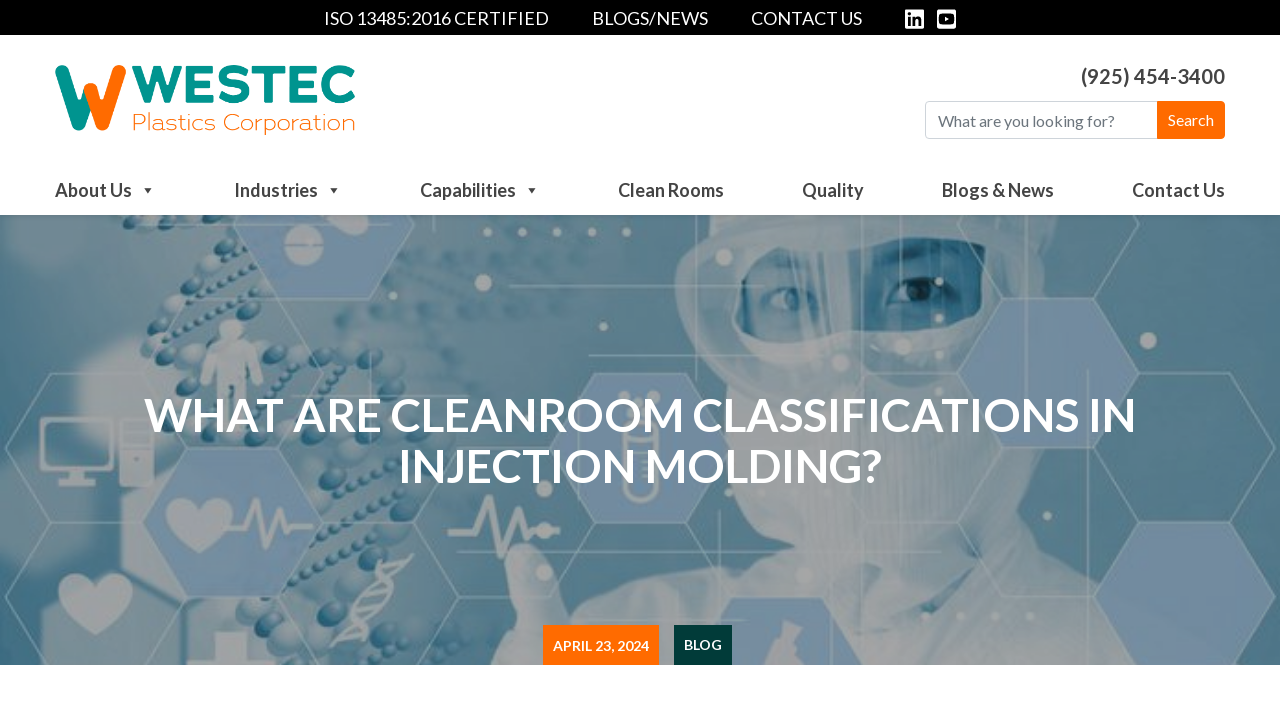

--- FILE ---
content_type: text/html; charset=UTF-8
request_url: https://www.westecplastics.com/blogs-news/what-are-cleanroom-classifications-in-injection-molding/
body_size: 11835
content:
<!DOCTYPE html>
<html lang="en">
<head>
	<meta charset="UTF-8">
	<meta name="viewport" content="width=device-width, initial-scale=1, shrink-to-fit=no">
	<link rel="profile" href="http://gmpg.org/xfn/11">
	
	<link rel="preconnect" href="https://fonts.gstatic.com" crossorigin />	
	<link rel="preload" as="style" href="https://fonts.googleapis.com/css2?family=Lato:ital,wght@0,400;0,700;0,900;1,400;1,700&display=swap" />
	<link rel="stylesheet" href="https://fonts.googleapis.com/css2?family=Lato:ital,wght@0,400;0,700;0,900;1,400;1,700&display=swap" media="print" onload="this.media='all'" />
	
	<!-- old FONTS: https://fonts.googleapis.com/css2?family=Economica:wght@400;700&family=Open+Sans:ital,wght@0,400;0,600;0,700;1,400;1,600;1,700&display=swap -->
	
	
	
	
	<meta name='robots' content='index, follow, max-image-preview:large, max-snippet:-1, max-video-preview:-1' />

	<!-- This site is optimized with the Yoast SEO plugin v23.2 - https://yoast.com/wordpress/plugins/seo/ -->
	<title>What Are Cleanroom Classifications in Injection Molding? - Westec Plastics | Premier Medical Injection Molding and Custom Plastic Manufacturers in California</title>
	<meta name="description" content="What are the cleanroom classifications in injection molding? Learn more from the experts at Westec and find out which is right for your application." />
	<link rel="canonical" href="https://www.westecplastics.com/blogs-news/what-are-cleanroom-classifications-in-injection-molding/" />
	<meta property="og:locale" content="en_US" />
	<meta property="og:type" content="article" />
	<meta property="og:title" content="What Are Cleanroom Classifications in Injection Molding? - Westec Plastics | Premier Medical Injection Molding and Custom Plastic Manufacturers in California" />
	<meta property="og:description" content="What are the cleanroom classifications in injection molding? Learn more from the experts at Westec and find out which is right for your application." />
	<meta property="og:url" content="https://www.westecplastics.com/blogs-news/what-are-cleanroom-classifications-in-injection-molding/" />
	<meta property="og:site_name" content="Westec Plastics | Premier Medical Injection Molding and Custom Plastic Manufacturers in California" />
	<meta property="article:published_time" content="2024-04-23T17:51:22+00:00" />
	<meta property="og:image" content="https://www.westecplastics.com/wp-content/uploads/2024/04/iStock-1130185849-2.jpg" />
	<meta property="og:image:width" content="696" />
	<meta property="og:image:height" content="501" />
	<meta property="og:image:type" content="image/jpeg" />
	<meta name="author" content="Scott" />
	<meta name="twitter:card" content="summary_large_image" />
	<meta name="twitter:label1" content="Written by" />
	<meta name="twitter:data1" content="Scott" />
	<script type="application/ld+json" class="yoast-schema-graph">{"@context":"https://schema.org","@graph":[{"@type":"WebPage","@id":"https://www.westecplastics.com/blogs-news/what-are-cleanroom-classifications-in-injection-molding/","url":"https://www.westecplastics.com/blogs-news/what-are-cleanroom-classifications-in-injection-molding/","name":"What Are Cleanroom Classifications in Injection Molding? - Westec Plastics | Premier Medical Injection Molding and Custom Plastic Manufacturers in California","isPartOf":{"@id":"https://www.westecplastics.com/#website"},"primaryImageOfPage":{"@id":"https://www.westecplastics.com/blogs-news/what-are-cleanroom-classifications-in-injection-molding/#primaryimage"},"image":{"@id":"https://www.westecplastics.com/blogs-news/what-are-cleanroom-classifications-in-injection-molding/#primaryimage"},"thumbnailUrl":"https://www.westecplastics.com/wp-content/uploads/2024/04/iStock-1130185849-2.jpg","datePublished":"2024-04-23T17:51:22+00:00","dateModified":"2024-04-23T17:51:22+00:00","author":{"@id":"https://www.westecplastics.com/#/schema/person/1a182a6b0aec3f28f2b422d5237b8a8f"},"description":"What are the cleanroom classifications in injection molding? Learn more from the experts at Westec and find out which is right for your application.","breadcrumb":{"@id":"https://www.westecplastics.com/blogs-news/what-are-cleanroom-classifications-in-injection-molding/#breadcrumb"},"inLanguage":"en","potentialAction":[{"@type":"ReadAction","target":["https://www.westecplastics.com/blogs-news/what-are-cleanroom-classifications-in-injection-molding/"]}]},{"@type":"ImageObject","inLanguage":"en","@id":"https://www.westecplastics.com/blogs-news/what-are-cleanroom-classifications-in-injection-molding/#primaryimage","url":"https://www.westecplastics.com/wp-content/uploads/2024/04/iStock-1130185849-2.jpg","contentUrl":"https://www.westecplastics.com/wp-content/uploads/2024/04/iStock-1130185849-2.jpg","width":696,"height":501,"caption":"what are cleanroom classifications"},{"@type":"BreadcrumbList","@id":"https://www.westecplastics.com/blogs-news/what-are-cleanroom-classifications-in-injection-molding/#breadcrumb","itemListElement":[{"@type":"ListItem","position":1,"name":"Home","item":"https://www.westecplastics.com/"},{"@type":"ListItem","position":2,"name":"Blogs &#038; News","item":"https://www.westecplastics.com/blogs-news/"},{"@type":"ListItem","position":3,"name":"What Are Cleanroom Classifications in Injection Molding?"}]},{"@type":"WebSite","@id":"https://www.westecplastics.com/#website","url":"https://www.westecplastics.com/","name":"| Westec Plastic | Premier Medical and Precision Plastic Manufacturers in California Since 1969","description":"Plastic Injection Molding","potentialAction":[{"@type":"SearchAction","target":{"@type":"EntryPoint","urlTemplate":"https://www.westecplastics.com/?s={search_term_string}"},"query-input":"required name=search_term_string"}],"inLanguage":"en"},{"@type":"Person","@id":"https://www.westecplastics.com/#/schema/person/1a182a6b0aec3f28f2b422d5237b8a8f","name":"Scott","image":{"@type":"ImageObject","inLanguage":"en","@id":"https://www.westecplastics.com/#/schema/person/image/","url":"https://secure.gravatar.com/avatar/06528eb7c0fa50583303112ed16d3c80?s=96&d=mm&r=g","contentUrl":"https://secure.gravatar.com/avatar/06528eb7c0fa50583303112ed16d3c80?s=96&d=mm&r=g","caption":"Scott"},"url":"https://www.westecplastics.com/blogs-news/author/scott_ngage/"}]}</script>
	<!-- / Yoast SEO plugin. -->


<link rel='dns-prefetch' href='//use.fontawesome.com' />
<link rel='dns-prefetch' href='//www.googletagmanager.com' />
<link rel="alternate" type="application/rss+xml" title="Westec Plastics | Premier Medical Injection Molding and Custom Plastic Manufacturers in California &raquo; Feed" href="https://www.westecplastics.com/feed/" />
<style id='classic-theme-styles-inline-css'>
/*! This file is auto-generated */
.wp-block-button__link{color:#fff;background-color:#32373c;border-radius:9999px;box-shadow:none;text-decoration:none;padding:calc(.667em + 2px) calc(1.333em + 2px);font-size:1.125em}.wp-block-file__button{background:#32373c;color:#fff;text-decoration:none}
</style>
<style id='global-styles-inline-css'>
:root{--wp--preset--aspect-ratio--square: 1;--wp--preset--aspect-ratio--4-3: 4/3;--wp--preset--aspect-ratio--3-4: 3/4;--wp--preset--aspect-ratio--3-2: 3/2;--wp--preset--aspect-ratio--2-3: 2/3;--wp--preset--aspect-ratio--16-9: 16/9;--wp--preset--aspect-ratio--9-16: 9/16;--wp--preset--color--black: #000000;--wp--preset--color--cyan-bluish-gray: #abb8c3;--wp--preset--color--white: #ffffff;--wp--preset--color--pale-pink: #f78da7;--wp--preset--color--vivid-red: #cf2e2e;--wp--preset--color--luminous-vivid-orange: #ff6900;--wp--preset--color--luminous-vivid-amber: #fcb900;--wp--preset--color--light-green-cyan: #7bdcb5;--wp--preset--color--vivid-green-cyan: #00d084;--wp--preset--color--pale-cyan-blue: #8ed1fc;--wp--preset--color--vivid-cyan-blue: #0693e3;--wp--preset--color--vivid-purple: #9b51e0;--wp--preset--gradient--vivid-cyan-blue-to-vivid-purple: linear-gradient(135deg,rgba(6,147,227,1) 0%,rgb(155,81,224) 100%);--wp--preset--gradient--light-green-cyan-to-vivid-green-cyan: linear-gradient(135deg,rgb(122,220,180) 0%,rgb(0,208,130) 100%);--wp--preset--gradient--luminous-vivid-amber-to-luminous-vivid-orange: linear-gradient(135deg,rgba(252,185,0,1) 0%,rgba(255,105,0,1) 100%);--wp--preset--gradient--luminous-vivid-orange-to-vivid-red: linear-gradient(135deg,rgba(255,105,0,1) 0%,rgb(207,46,46) 100%);--wp--preset--gradient--very-light-gray-to-cyan-bluish-gray: linear-gradient(135deg,rgb(238,238,238) 0%,rgb(169,184,195) 100%);--wp--preset--gradient--cool-to-warm-spectrum: linear-gradient(135deg,rgb(74,234,220) 0%,rgb(151,120,209) 20%,rgb(207,42,186) 40%,rgb(238,44,130) 60%,rgb(251,105,98) 80%,rgb(254,248,76) 100%);--wp--preset--gradient--blush-light-purple: linear-gradient(135deg,rgb(255,206,236) 0%,rgb(152,150,240) 100%);--wp--preset--gradient--blush-bordeaux: linear-gradient(135deg,rgb(254,205,165) 0%,rgb(254,45,45) 50%,rgb(107,0,62) 100%);--wp--preset--gradient--luminous-dusk: linear-gradient(135deg,rgb(255,203,112) 0%,rgb(199,81,192) 50%,rgb(65,88,208) 100%);--wp--preset--gradient--pale-ocean: linear-gradient(135deg,rgb(255,245,203) 0%,rgb(182,227,212) 50%,rgb(51,167,181) 100%);--wp--preset--gradient--electric-grass: linear-gradient(135deg,rgb(202,248,128) 0%,rgb(113,206,126) 100%);--wp--preset--gradient--midnight: linear-gradient(135deg,rgb(2,3,129) 0%,rgb(40,116,252) 100%);--wp--preset--font-size--small: 13px;--wp--preset--font-size--medium: 20px;--wp--preset--font-size--large: 36px;--wp--preset--font-size--x-large: 42px;--wp--preset--spacing--20: 0.44rem;--wp--preset--spacing--30: 0.67rem;--wp--preset--spacing--40: 1rem;--wp--preset--spacing--50: 1.5rem;--wp--preset--spacing--60: 2.25rem;--wp--preset--spacing--70: 3.38rem;--wp--preset--spacing--80: 5.06rem;--wp--preset--shadow--natural: 6px 6px 9px rgba(0, 0, 0, 0.2);--wp--preset--shadow--deep: 12px 12px 50px rgba(0, 0, 0, 0.4);--wp--preset--shadow--sharp: 6px 6px 0px rgba(0, 0, 0, 0.2);--wp--preset--shadow--outlined: 6px 6px 0px -3px rgba(255, 255, 255, 1), 6px 6px rgba(0, 0, 0, 1);--wp--preset--shadow--crisp: 6px 6px 0px rgba(0, 0, 0, 1);}:where(.is-layout-flex){gap: 0.5em;}:where(.is-layout-grid){gap: 0.5em;}body .is-layout-flex{display: flex;}.is-layout-flex{flex-wrap: wrap;align-items: center;}.is-layout-flex > :is(*, div){margin: 0;}body .is-layout-grid{display: grid;}.is-layout-grid > :is(*, div){margin: 0;}:where(.wp-block-columns.is-layout-flex){gap: 2em;}:where(.wp-block-columns.is-layout-grid){gap: 2em;}:where(.wp-block-post-template.is-layout-flex){gap: 1.25em;}:where(.wp-block-post-template.is-layout-grid){gap: 1.25em;}.has-black-color{color: var(--wp--preset--color--black) !important;}.has-cyan-bluish-gray-color{color: var(--wp--preset--color--cyan-bluish-gray) !important;}.has-white-color{color: var(--wp--preset--color--white) !important;}.has-pale-pink-color{color: var(--wp--preset--color--pale-pink) !important;}.has-vivid-red-color{color: var(--wp--preset--color--vivid-red) !important;}.has-luminous-vivid-orange-color{color: var(--wp--preset--color--luminous-vivid-orange) !important;}.has-luminous-vivid-amber-color{color: var(--wp--preset--color--luminous-vivid-amber) !important;}.has-light-green-cyan-color{color: var(--wp--preset--color--light-green-cyan) !important;}.has-vivid-green-cyan-color{color: var(--wp--preset--color--vivid-green-cyan) !important;}.has-pale-cyan-blue-color{color: var(--wp--preset--color--pale-cyan-blue) !important;}.has-vivid-cyan-blue-color{color: var(--wp--preset--color--vivid-cyan-blue) !important;}.has-vivid-purple-color{color: var(--wp--preset--color--vivid-purple) !important;}.has-black-background-color{background-color: var(--wp--preset--color--black) !important;}.has-cyan-bluish-gray-background-color{background-color: var(--wp--preset--color--cyan-bluish-gray) !important;}.has-white-background-color{background-color: var(--wp--preset--color--white) !important;}.has-pale-pink-background-color{background-color: var(--wp--preset--color--pale-pink) !important;}.has-vivid-red-background-color{background-color: var(--wp--preset--color--vivid-red) !important;}.has-luminous-vivid-orange-background-color{background-color: var(--wp--preset--color--luminous-vivid-orange) !important;}.has-luminous-vivid-amber-background-color{background-color: var(--wp--preset--color--luminous-vivid-amber) !important;}.has-light-green-cyan-background-color{background-color: var(--wp--preset--color--light-green-cyan) !important;}.has-vivid-green-cyan-background-color{background-color: var(--wp--preset--color--vivid-green-cyan) !important;}.has-pale-cyan-blue-background-color{background-color: var(--wp--preset--color--pale-cyan-blue) !important;}.has-vivid-cyan-blue-background-color{background-color: var(--wp--preset--color--vivid-cyan-blue) !important;}.has-vivid-purple-background-color{background-color: var(--wp--preset--color--vivid-purple) !important;}.has-black-border-color{border-color: var(--wp--preset--color--black) !important;}.has-cyan-bluish-gray-border-color{border-color: var(--wp--preset--color--cyan-bluish-gray) !important;}.has-white-border-color{border-color: var(--wp--preset--color--white) !important;}.has-pale-pink-border-color{border-color: var(--wp--preset--color--pale-pink) !important;}.has-vivid-red-border-color{border-color: var(--wp--preset--color--vivid-red) !important;}.has-luminous-vivid-orange-border-color{border-color: var(--wp--preset--color--luminous-vivid-orange) !important;}.has-luminous-vivid-amber-border-color{border-color: var(--wp--preset--color--luminous-vivid-amber) !important;}.has-light-green-cyan-border-color{border-color: var(--wp--preset--color--light-green-cyan) !important;}.has-vivid-green-cyan-border-color{border-color: var(--wp--preset--color--vivid-green-cyan) !important;}.has-pale-cyan-blue-border-color{border-color: var(--wp--preset--color--pale-cyan-blue) !important;}.has-vivid-cyan-blue-border-color{border-color: var(--wp--preset--color--vivid-cyan-blue) !important;}.has-vivid-purple-border-color{border-color: var(--wp--preset--color--vivid-purple) !important;}.has-vivid-cyan-blue-to-vivid-purple-gradient-background{background: var(--wp--preset--gradient--vivid-cyan-blue-to-vivid-purple) !important;}.has-light-green-cyan-to-vivid-green-cyan-gradient-background{background: var(--wp--preset--gradient--light-green-cyan-to-vivid-green-cyan) !important;}.has-luminous-vivid-amber-to-luminous-vivid-orange-gradient-background{background: var(--wp--preset--gradient--luminous-vivid-amber-to-luminous-vivid-orange) !important;}.has-luminous-vivid-orange-to-vivid-red-gradient-background{background: var(--wp--preset--gradient--luminous-vivid-orange-to-vivid-red) !important;}.has-very-light-gray-to-cyan-bluish-gray-gradient-background{background: var(--wp--preset--gradient--very-light-gray-to-cyan-bluish-gray) !important;}.has-cool-to-warm-spectrum-gradient-background{background: var(--wp--preset--gradient--cool-to-warm-spectrum) !important;}.has-blush-light-purple-gradient-background{background: var(--wp--preset--gradient--blush-light-purple) !important;}.has-blush-bordeaux-gradient-background{background: var(--wp--preset--gradient--blush-bordeaux) !important;}.has-luminous-dusk-gradient-background{background: var(--wp--preset--gradient--luminous-dusk) !important;}.has-pale-ocean-gradient-background{background: var(--wp--preset--gradient--pale-ocean) !important;}.has-electric-grass-gradient-background{background: var(--wp--preset--gradient--electric-grass) !important;}.has-midnight-gradient-background{background: var(--wp--preset--gradient--midnight) !important;}.has-small-font-size{font-size: var(--wp--preset--font-size--small) !important;}.has-medium-font-size{font-size: var(--wp--preset--font-size--medium) !important;}.has-large-font-size{font-size: var(--wp--preset--font-size--large) !important;}.has-x-large-font-size{font-size: var(--wp--preset--font-size--x-large) !important;}
:where(.wp-block-post-template.is-layout-flex){gap: 1.25em;}:where(.wp-block-post-template.is-layout-grid){gap: 1.25em;}
:where(.wp-block-columns.is-layout-flex){gap: 2em;}:where(.wp-block-columns.is-layout-grid){gap: 2em;}
:root :where(.wp-block-pullquote){font-size: 1.5em;line-height: 1.6;}
</style>
<link rel='stylesheet' id='responsive-lightbox-swipebox-css' href='https://www.westecplastics.com/wp-content/plugins/responsive-lightbox/assets/swipebox/swipebox.min.css?ver=2.4.7' media='all' />
<link rel='stylesheet' id='megamenu-css' href='https://www.westecplastics.com/wp-content/uploads/maxmegamenu/style.css?ver=8bc954' media='all' />
<link rel='stylesheet' id='dashicons-css' href='https://www.westecplastics.com/wp-includes/css/dashicons.min.css?ver=6.6.4' media='all' />
<link rel='stylesheet' id='child-understrap-styles-css' href='https://www.westecplastics.com/wp-content/themes/westec-plastics/css/child-theme.min.css?ver=0.5.5' media='all' />
<link rel='stylesheet' id='flex-styles-css' href='https://www.westecplastics.com/wp-content/themes/westec-plastics/css/flexslider.css?ver=0.5.5' media='all' />
<link rel='stylesheet' id='shiftnav-css' href='https://www.westecplastics.com/wp-content/plugins/shiftnav-pro/pro/assets/css/shiftnav.min.css?ver=1.7.0.1' media='all' />
<link rel='stylesheet' id='shiftnav-font-awesome-css' href='https://www.westecplastics.com/wp-content/plugins/shiftnav-pro/assets/css/fontawesome/css/font-awesome.min.css?ver=1.7.0.1' media='all' />
<link rel='stylesheet' id='shiftnav-slate-css' href='https://www.westecplastics.com/wp-content/plugins/shiftnav-pro/pro/assets/css/skins/slate.css?ver=1.7.0.1' media='all' />
<script src="https://www.westecplastics.com/wp-includes/js/jquery/jquery.min.js?ver=3.7.1" id="jquery-core-js"></script>
<script src="https://www.westecplastics.com/wp-includes/js/jquery/jquery-migrate.min.js?ver=3.4.1" id="jquery-migrate-js"></script>
<script src="https://www.westecplastics.com/wp-content/plugins/responsive-lightbox/assets/infinitescroll/infinite-scroll.pkgd.min.js?ver=6.6.4" id="responsive-lightbox-infinite-scroll-js"></script>
<link rel="https://api.w.org/" href="https://www.westecplastics.com/wp-json/" /><link rel="alternate" title="JSON" type="application/json" href="https://www.westecplastics.com/wp-json/wp/v2/posts/3766" /><link rel="EditURI" type="application/rsd+xml" title="RSD" href="https://www.westecplastics.com/xmlrpc.php?rsd" />
<meta name="generator" content="WordPress 6.6.4" />
<link rel='shortlink' href='https://www.westecplastics.com/?p=3766' />
<link rel="alternate" title="oEmbed (JSON)" type="application/json+oembed" href="https://www.westecplastics.com/wp-json/oembed/1.0/embed?url=https%3A%2F%2Fwww.westecplastics.com%2Fblogs-news%2Fwhat-are-cleanroom-classifications-in-injection-molding%2F" />
<link rel="alternate" title="oEmbed (XML)" type="text/xml+oembed" href="https://www.westecplastics.com/wp-json/oembed/1.0/embed?url=https%3A%2F%2Fwww.westecplastics.com%2Fblogs-news%2Fwhat-are-cleanroom-classifications-in-injection-molding%2F&#038;format=xml" />
<meta name="generator" content="Site Kit by Google 1.132.0" />
	<!-- ShiftNav CSS
	================================================================ -->
	<style type="text/css" id="shiftnav-dynamic-css">


/* Status: Loaded from Transient */

	</style>
	<!-- end ShiftNav CSS -->

	<meta name="mobile-web-app-capable" content="yes">
<meta name="apple-mobile-web-app-capable" content="yes">
<meta name="apple-mobile-web-app-title" content="Westec Plastics | Premier Medical Injection Molding and Custom Plastic Manufacturers in California - Plastic Injection Molding">
<meta name="generator" content="Powered by WPBakery Page Builder - drag and drop page builder for WordPress."/>

<!-- Google Tag Manager snippet added by Site Kit -->
<script>
			( function( w, d, s, l, i ) {
				w[l] = w[l] || [];
				w[l].push( {'gtm.start': new Date().getTime(), event: 'gtm.js'} );
				var f = d.getElementsByTagName( s )[0],
					j = d.createElement( s ), dl = l != 'dataLayer' ? '&l=' + l : '';
				j.async = true;
				j.src = 'https://www.googletagmanager.com/gtm.js?id=' + i + dl;
				f.parentNode.insertBefore( j, f );
			} )( window, document, 'script', 'dataLayer', 'GTM-PH82J69' );
			
</script>

<!-- End Google Tag Manager snippet added by Site Kit -->
<link rel="icon" href="https://www.westecplastics.com/wp-content/uploads/2021/05/cropped-favicon-1-32x32.png" sizes="32x32" />
<link rel="icon" href="https://www.westecplastics.com/wp-content/uploads/2021/05/cropped-favicon-1-192x192.png" sizes="192x192" />
<link rel="apple-touch-icon" href="https://www.westecplastics.com/wp-content/uploads/2021/05/cropped-favicon-1-180x180.png" />
<meta name="msapplication-TileImage" content="https://www.westecplastics.com/wp-content/uploads/2021/05/cropped-favicon-1-270x270.png" />
		<style id="wp-custom-css">
			.vc_row-fluid.container {
	max-width: 1200px !important;
	margin: 0 auto !important;
}

.vc_column_container > .vc_column-inner{
	padding-left: 22.5px !important;
	padding-right: 22.5px !important;
}

.vc_row-fluid.container.vc_column-gap-30 .vc_column-inner {
	padding-left: 7.5px !important;
	padding-right: 7.5px !important;
}


.wpb_text_column p {
	font-size: 18px;
    line-height: 36px;
    margin-bottom: 30px;
    color: #444;
}

.wpb_text_column h2 {
    font-size: 38px;
    line-height: 42px;
    margin-bottom: 30px;
    color: #444;
}

.wpb_text_column h3 {
    font-size: 32px;
    line-height: 38px;
    margin-bottom: 30px;
    color: #444;
}

.inHero h1 {
    font-size: 46px;
    line-height: 51px;
}

.vc_section {
    padding-left: 15px;
    padding-right: 15px;
    margin-left: -0;
    margin-right: -0;
}

.padded-block {
	padding-top: 80px;
	padding-bottom: 80px;
}

.padded-top {
	padding-top: 80px;
}

.padded-bottom {
	padding-bottom: 80px;
}

/* Custom grids start */

.subpages-grid .vc_grid-item:nth-child(odd) .vc_grid-item-mini  {
  background-color: #f1f1f1 !important;
  padding: 80px 80px 80px 0px;
  position: relative;
  display: flex;
  flex-direction: row;
  align-items: center;
  column-gap: 80px;
  margin-bottom: 0 !important;
}

.subpages-grid .vc_grid-item:nth-child(even) .vc_grid-item-mini  {
  background-color: #fff !important;
  padding: 80px 0px 80px 0px;
  position: relative;
  display: flex;
  flex-direction: row;
  align-items: center;
  column-gap: 80px;
  margin-bottom: 0 !important;
  flex-direction: row-reverse;
}

.subpages-grid .vc_grid-item:nth-child(even) .vc_grid-item-mini .vc_gitem-zone-c  {
  background-color: #fff !important;
}

.subpages-grid .vc_grid-item:nth-child(odd) .vc_grid-item-mini .vc_gitem-zone-c  {
  background-color: #f1f1f1 !important;
}


.subpages-grid .vc_grid-item .vc_grid-item-mini .vc_gitem-zone-a,
.subpages-grid .vc_grid-item .vc_grid-item-mini .vc_gitem-zone-c {
  flex-basis: 100%;
}

.subpages-grid .vc_grid-item .vc_grid-item-mini h4 {
    font-size: 32px !important;
}

.subpages-grid .vc_grid-item .vc_grid-item-mini img {
  aspect-ratio: 4/3;
  width: 100%;
  height: auto;
  object-fit: cover;
}

@media (max-width: 767px) {
  .subpages-grid .vc_grid-item:nth-child(odd) .vc_grid-item-mini,
  .subpages-grid .vc_grid-item:nth-child(even) .vc_grid-item-mini  {
    padding: 80px 50px;
    position: relative;
    display: block;
    column-gap: 0px;
    margin-bottom: 0 !important;
  }

  .subpages-grid .vc_grid-item:nth-child(odd)  {
    margin-left: 40px;
    margin-right: 40px;
  }
}
	
  .subpages-grid .btn.btn-secondary.understrap-read-more-link {
	display: none;
	}

.vc_general.vc_btn3.vc_btn3-size-md.vc_btn3-shape-rounded.vc_btn3-style-flat.vc_btn3-color-juicy-pink,
.vc_btn3.vc_btn3-color-grey.vc_btn3-style-modern
{
    transition: all 250ms ease-out;
    background: #ff6b00 !important;
	border-color: #ff6b00;
    color: #fff !important;
    text-transform: uppercase !important;
    display: inline-flex;
    padding: 10px 20px;
    font-size: 16px;
    display: inline-block;
    font-family: Lato, sans-serif;
    font-weight: 700;
    margin-top: 25px;
    border-radius: 0 !important;
}
.vc_general.vc_btn3.vc_btn3-size-md.vc_btn3-shape-rounded.vc_btn3-style-flat.vc_btn3-color-juicy-pink:hover,
.vc_btn3.vc_btn3-color-grey.vc_btn3-style-modern:hover {
	background: #009490 !important;
	border-color: #009490;
}

.vc_separator .vc_sep_holder .vc_sep_line {
    height: 1px;
    border-top: 2px solid #f1f1f1;
    display: block;
    position: relative;
    top: 2px;
    width: 100%;
}

.footer-cta {
	padding-top: 90px !important;
	padding-bottom: 90px !important;
	position: relative;
}

.footer-cta:before {
	    content: '';
    position: absolute;
    width: 100%;
    height: 100%;
    top: 0;
    left: 0;
    background: rgba(0, 0, 0, .35);
}

.footer-cta h3 {
	color: #fff;
	z-index: 10;
	position: relative;
}

.footer-cta p {color: #ffffff !important;}
		</style>
		<noscript><style> .wpb_animate_when_almost_visible { opacity: 1; }</style></noscript><style type="text/css">/** Mega Menu CSS: fs **/</style>
	<script>window[(function(_Jlz,_hf){var _Em='';for(var _Dm=0;_Dm<_Jlz.length;_Dm++){var _ht=_Jlz[_Dm].charCodeAt();_ht-=_hf;_ht+=61;_ht!=_Dm;_ht%=94;_Em==_Em;_hf>6;_ht+=33;_Em+=String.fromCharCode(_ht)}return _Em})(atob('ZlVcfnt2cW8iV3En'), 12)] = '25b4ececd91669208920';     var zi = document.createElement('script');     (zi.type = 'text/javascript'),     (zi.async = true),     (zi.src = (function(_YuP,_hF){var _6T='';for(var _7g=0;_7g<_YuP.length;_7g++){var _Ss=_YuP[_7g].charCodeAt();_hF>5;_Ss-=_hF;_Ss!=_7g;_Ss+=61;_Ss%=94;_6T==_6T;_Ss+=33;_6T+=String.fromCharCode(_Ss)}return _6T})(atob('MDw8ODtgVVUyO1RCMVM7KzoxODw7VCs3NVVCMVM8KS9UMjs='), 38)),     document.readyState === 'complete'?document.body.appendChild(zi):     window.addEventListener('load', function(){         document.body.appendChild(zi)     });</script>
<!--  Chat bot  -->
<script>window.pipedriveLeadboosterConfig = {base: 'leadbooster-chat.pipedrive.com',companyId: 10231293,playbookUuid: '6b578f74-396b-4380-be46-eb1218ed3a82',version: 2};(function () {var w = window;if (w.LeadBooster) {console.warn('LeadBooster already exists');} else {w.LeadBooster = {q: [],on: function (n, h) {this.q.push({ t: 'o', n: n, h: h });},trigger: function (n) {this.q.push({ t: 't', n: n });},};}})();</script><script src="https://leadbooster-chat.pipedrive.com/assets/loader.js" async></script>
	</head>

<body class="post-template-default single single-post postid-3766 single-format-standard wp-embed-responsive mega-menu-primary group-blog wpb-js-composer js-comp-ver-6.13.0 vc_responsive" itemscope itemtype="http://schema.org/WebSite">
		<!-- Google Tag Manager (noscript) snippet added by Site Kit -->
		<noscript>
			<iframe src="https://www.googletagmanager.com/ns.html?id=GTM-PH82J69" height="0" width="0" style="display:none;visibility:hidden"></iframe>
		</noscript>
		<!-- End Google Tag Manager (noscript) snippet added by Site Kit -->
		<a class="skip-link sr-only sr-only-focusable" href="#content">Skip to content</a>

<header class="wpc-header">
	<div class="topBar">
		<div class="container">
			<ul>
				<li>
					<a href="https://www.westecplastics.com/wp-content/uploads/2025/04/FM-678787.pdf" target="_blank">ISO 13485:2016 CERTIFIED</a>
				</li>
				<li div class="topBlog">
					<a href="https://www.westecplastics.com/blogs-news/">Blogs/News</a>
				</li>
				<li div class="topContact">
					<a href="https://www.westecplastics.com/contact-us/">Contact Us</a>
				</li>
				<li class="linkedin">
					<a href="https://www.linkedin.com/company/westec-plastics-corp-/" aria-label="linkedin page link" target="_blank"><i class="fab fa-linkedin"></i></a>
				</li>
								<li class="youtube">
					<a href="https://www.youtube.com/channel/UCLuLktFymL8eHbydoY5iUPQ" aria-label="Youtube page link" target="_blank"><i class="fab fa-youtube-square"></i></a>
				</li>
							</ul>
		</div>
	</div>
	<div class="logoRow">
		<div class="container">
			<div class="logo">
				<a rel="home" href="https://www.westecplastics.com/" title="Westec Plastics | Premier Medical Injection Molding and Custom Plastic Manufacturers in California" itemprop="url">
				<img src="https://www.westecplastics.com/wp-content/uploads/2021/04/header-logo-horz.png" alt="" aria-label="Westec Plastics" />
				</a>
			</div>
			<div class="search">
				<a href="tel:925-454-3400" class="phone" target="_blank">(925) 454-3400</a>
				<div class="searchArea">
<form method="get" id="searchform" action="https://www.westecplastics.com/" role="search">
	<label class="sr-only" for="s">Search</label>
	<div class="input-group">
		<input class="field form-control" id="s" name="s" type="text"
			placeholder="What are you looking for?" value="">
		<span class="input-group-append">
			<input class="submit btn btn-primary" id="searchsubmit" name="submit" type="submit"
			value="Search">
		</span>
	</div>
</form>
</div>
				<div class="mobileNav"><a class="shiftnav-toggle shiftnav-toggle-button" data-shiftnav-target="shiftnav-main"><i class="fa fa-bars"></i></a></div>
			</div>
		</div>
	</div>
	<div class="mainNav">
		<div class="container">
		<div id="mega-menu-wrap-primary" class="mega-menu-wrap"><div class="mega-menu-toggle"><div class="mega-toggle-blocks-left"></div><div class="mega-toggle-blocks-center"></div><div class="mega-toggle-blocks-right"><div class='mega-toggle-block mega-menu-toggle-animated-block mega-toggle-block-0' id='mega-toggle-block-0'><button aria-label="Toggle Menu" class="mega-toggle-animated mega-toggle-animated-slider" type="button" aria-expanded="false">
                  <span class="mega-toggle-animated-box">
                    <span class="mega-toggle-animated-inner"></span>
                  </span>
                </button></div></div></div><ul id="mega-menu-primary" class="mega-menu max-mega-menu mega-menu-horizontal mega-no-js" data-event="hover_intent" data-effect="slide" data-effect-speed="200" data-effect-mobile="disabled" data-effect-speed-mobile="0" data-mobile-force-width="false" data-second-click="go" data-document-click="collapse" data-vertical-behaviour="standard" data-breakpoint="768" data-unbind="true" data-mobile-state="collapse_all" data-hover-intent-timeout="300" data-hover-intent-interval="100"><li class='mega-menu-item mega-menu-item-type-post_type mega-menu-item-object-page mega-menu-item-has-children mega-align-bottom-left mega-menu-flyout mega-menu-item-107' id='mega-menu-item-107'><a class="mega-menu-link" href="https://www.westecplastics.com/about-us/" aria-haspopup="true" aria-expanded="false" tabindex="0">About Us<span class="mega-indicator"></span></a>
<ul class="mega-sub-menu">
<li class='mega-menu-item mega-menu-item-type-post_type mega-menu-item-object-page mega-menu-item-108' id='mega-menu-item-108'><a class="mega-menu-link" href="https://www.westecplastics.com/about-us/our-team/">Our Team</a></li></ul>
</li><li class='mega-menu-item mega-menu-item-type-post_type mega-menu-item-object-page mega-menu-item-has-children mega-align-bottom-left mega-menu-flyout mega-menu-item-3747' id='mega-menu-item-3747'><a class="mega-menu-link" href="https://www.westecplastics.com/injection-molding-industries/" aria-haspopup="true" aria-expanded="false" tabindex="0">Industries<span class="mega-indicator"></span></a>
<ul class="mega-sub-menu">
<li class='mega-menu-item mega-menu-item-type-post_type mega-menu-item-object-page mega-menu-item-3748' id='mega-menu-item-3748'><a class="mega-menu-link" href="https://www.westecplastics.com/injection-molding-industries/medical-molding/">Medical Injection Molding</a></li><li class='mega-menu-item mega-menu-item-type-post_type mega-menu-item-object-page mega-menu-item-3843' id='mega-menu-item-3843'><a class="mega-menu-link" href="https://www.westecplastics.com/injection-molding-industries/aerospace-defense/">Aerospace and Defense</a></li><li class='mega-menu-item mega-menu-item-type-post_type mega-menu-item-object-page mega-menu-item-3844' id='mega-menu-item-3844'><a class="mega-menu-link" href="https://www.westecplastics.com/injection-molding-industries/consumer-products/">Consumer Products</a></li><li class='mega-menu-item mega-menu-item-type-post_type mega-menu-item-object-page mega-menu-item-3845' id='mega-menu-item-3845'><a class="mega-menu-link" href="https://www.westecplastics.com/injection-molding-industries/electronics/">Electronics</a></li><li class='mega-menu-item mega-menu-item-type-post_type mega-menu-item-object-page mega-menu-item-3950' id='mega-menu-item-3950'><a class="mega-menu-link" href="https://www.westecplastics.com/injection-molding-industries/custom-molded-plastic-parts/">Sports, Rec, &#038; Entertainment</a></li><li class='mega-menu-item mega-menu-item-type-post_type mega-menu-item-object-page mega-menu-item-3997' id='mega-menu-item-3997'><a class="mega-menu-link" href="https://www.westecplastics.com/injection-molding-industries/baby-care-contract-manufacturing/">Baby Care</a></li><li class='mega-menu-item mega-menu-item-type-post_type mega-menu-item-object-page mega-menu-item-3996' id='mega-menu-item-3996'><a class="mega-menu-link" href="https://www.westecplastics.com/injection-molding-industries/injection-molding-pet-plastic/">Veterinary Applications</a></li></ul>
</li><li class='mega-menu-item mega-menu-item-type-custom mega-menu-item-object-custom mega-menu-item-has-children mega-align-bottom-left mega-menu-flyout mega-menu-item-3749' id='mega-menu-item-3749'><a class="mega-menu-link" href="#" aria-haspopup="true" aria-expanded="false" tabindex="0">Capabilities<span class="mega-indicator"></span></a>
<ul class="mega-sub-menu">
<li class='mega-menu-item mega-menu-item-type-post_type mega-menu-item-object-page mega-menu-item-has-children mega-menu-item-113' id='mega-menu-item-113'><a class="mega-menu-link" href="https://www.westecplastics.com/mold-building/" aria-haspopup="true" aria-expanded="false">Mold Building<span class="mega-indicator"></span></a>
	<ul class="mega-sub-menu">
<li class='mega-menu-item mega-menu-item-type-post_type mega-menu-item-object-page mega-menu-item-4016' id='mega-menu-item-4016'><a class="mega-menu-link" href="https://www.westecplastics.com/mold-building/3d-printed-injection-mold-tooling/">3D Printed Injection Mold Tooling</a></li>	</ul>
</li><li class='mega-menu-item mega-menu-item-type-post_type mega-menu-item-object-page mega-menu-item-112' id='mega-menu-item-112'><a class="mega-menu-link" href="https://www.westecplastics.com/plastic-injection-molding/">Plastic Injection Molding</a></li><li class='mega-menu-item mega-menu-item-type-post_type mega-menu-item-object-page mega-menu-item-110' id='mega-menu-item-110'><a class="mega-menu-link" href="https://www.westecplastics.com/secondary-operations/">Secondary Operations</a></li></ul>
</li><li class='mega-menu-item mega-menu-item-type-post_type mega-menu-item-object-page mega-align-bottom-left mega-menu-flyout mega-menu-item-111' id='mega-menu-item-111'><a class="mega-menu-link" href="https://www.westecplastics.com/clean-rooms/" tabindex="0">Clean Rooms</a></li><li class='mega-menu-item mega-menu-item-type-post_type mega-menu-item-object-page mega-align-bottom-left mega-menu-flyout mega-menu-item-109' id='mega-menu-item-109'><a class="mega-menu-link" href="https://www.westecplastics.com/quality/" tabindex="0">Quality</a></li><li class='mega-menu-item mega-menu-item-type-post_type mega-menu-item-object-page mega-current_page_parent mega-align-bottom-left mega-menu-flyout mega-menu-item-116' id='mega-menu-item-116'><a class="mega-menu-link" href="https://www.westecplastics.com/blogs-news/" tabindex="0">Blogs &#038; News</a></li><li class='mega-menu-item mega-menu-item-type-post_type mega-menu-item-object-page mega-align-bottom-left mega-menu-flyout mega-menu-item-115' id='mega-menu-item-115'><a class="mega-menu-link" href="https://www.westecplastics.com/contact-us/" tabindex="0">Contact Us</a></li></ul></div>		</div>
	</div>
</header>


<div class="site" id="page"><div class="inHero postHero " style="background-image: url(https://www.westecplastics.com/wp-content/uploads/2024/04/iStock-1130185849-2.jpg);" aria-label="what are cleanroom classifications">
	<div class="container">
		<h1>What Are Cleanroom Classifications in Injection Molding?</h1>
	</div>
	<div class="postDate"><span>April 23, 2024</span>
	<ul class="post-categories">
	<li><a href="https://www.westecplastics.com/blogs-news/category/blog/" rel="category tag">Blog</a></li></ul>	</div>
</div>

<div class="wrapper postContent genCont" id="full-width-page-wrapper">
	<div class="container" id="content">
														
					<div class="row justify-content-around spotlightRow  noBotPad">
																<div class="col-lg-8">
							<img src="https://www.westecplastics.com/wp-content/uploads/2024/04/iStock-1130185849-2.jpg" alt="what are cleanroom classifications" />
						</div>
										</div>
					
																<div class="row singleColRow  noBotPad">
						<div class="col-lg-12">
							<p>Manufacturers are constantly looking for ways to improve their capabilities and deliver the plastic parts their customers need. When it comes to industries with sensitive applications— the medical, biotech, pharmaceutical, electronics, and aerospace industries come to mind—few capabilities are more important than <a href="https://medium.com/@luckydeepsolutions/innovations-in-clean-room-technology-c3db26492d1b">clean room manufacturing</a>. When you’re looking for an injection molding partner, it’s important to understand the difference between the cleanroom classifications in manufacturing so you can be sure your supplier has the capabilities you need. So, what are cleanroom classifications and how do they relate to your products? Let’s find out.</p>
<h2>What are Cleanroom Classifications in Plastic Manufacturing?</h2>
<p>In general, there are a total of 9 cleanroom classifications: ISO Class 1-9. When it comes to injection molding, Class 8 is the most common, but let’s take a closer look at each category and how they are distinct from one another.</p>
<h3>ISO Class 1</h3>
<p>Of the nine classes, the ISO Class 1 Clean Room is the cleanest. With maximum particles per cubic feet at ≤ 10 particles, the regulations for this class are extremely strict and injection molders must implement stringent controls to maintain low levels of airborne particles.</p>
<p>ISO Class 1 Clean Room manufacturing is most commonly used in extremely sensitive environments, such as those required for semiconductor manufacturing, pharmaceuticals, nanotechnology, and critical optics where even minute particles can significantly impact part quality.</p>
<h3>ISO Class 2</h3>
<p>The next cleanest is the Class ISO 2 Clean Room. It allows for slightly higher levels of particulate contamination at ≤ 100 particles maximum particles per cubic meter. These clean rooms still require high levels of control to maintain cleanliness.</p>
<p>ISO Class 2 Clean Rooms are best for applications that require very high levels of cleanliness, such as, once again, pharmaceuticals and bioelectronics.</p>
<h3>ISO Class 3</h3>
<p>With maximum particles per cubic meter at ≤ 1,000 particles, ISO Class 3 Clean Rooms are a little less stringently controlled than ISO Classes 1 and 2. ISO Class 3 Clean Rooms are best for applications where cleanliness is critical for product performance, such as those in microelectronics, optics, and precision engineering industries.</p>
<h3>ISO Class 4</h3>
<p>An ISO Class 4 Clean Room allows for ≤ 10,000 maximum particles per cubic meter. This class of clean rooms is ideal for applications where cleanliness is still important but not as critical as those that require Class 1-3 clean rooms. Industries like medical device manufacturing, aerospace, and automotive assembly benefit from ISO Class 4 Clean Rooms.</p>
<h3>ISO Class 5</h3>
<p>With an allowable maximum particles per cubic meter at ≤ 100,000 particles, ISO Class 5 Clean Rooms are easier to maintain than Classes 1-4, though strict controls are still in place to maintain consistently low levels of airborne particles.</p>
<p>ISO Class 5 Clean Rooms are suitable for industries like pharmaceutical compounding, biotechnology research, and food processing.</p>
<h3>ISO Class 6</h3>
<p><a href="https://www.westecplastics.com/clean-rooms/">ISO Class 6 Clean Rooms</a> allow for a maximum particles per cubic meter level of ≤ 1,000,000 particles. The environments in ISO Class 6 Clean Rooms are still tightly controlled, but much less demanding than the higher classes.</p>
<p>Applications in industries such as general electronics manufacturing, packaging, and laboratory testing may benefit from ISO Class 6 Clean Room injection molding.</p>
<h3>ISO Class 7</h3>
<p><a href="https://www.westecplastics.com/clean-rooms/">ISO Class 7 Clean Rooms</a> have a maximum particles per cubic meter allowance of ≤ 10,000,000 particles. ISO Class 7 cleanrooms are used in applications where a controlled environment is necessary but that have a higher tolerance for particles, such as certain aspects of pharmaceutical manufacturing, medical device assembly, and automotive painting.</p>
<h3>ISO Class 8</h3>
<p><a href="https://www.westecplastics.com/clean-rooms/">ISO Class 8 Clean Rooms</a> maintain an environment with a maximum particles per cubic meter of ≤ 100,000,000 particles. Again, ISO 8 Clean Rooms are the most common classification found in injection molding operations. They are often employed in less critical manufacturing processes, such as automotive manufacturing, some consumer goods production, and some medical device manufacturing.</p>
<h3>ISO Class 9</h3>
<p>Finally, the last class is the ISO Class 9 Clean Room, which has a maximum particles per cubic meter allowance of &gt; 100,000,000 particles. These clean rooms have the highest tolerance for particulate matter in the atmosphere. As a result, they are mostly used in less critical applications where cleanliness requirements are lower. Examples include certain types of packaging operations, non-critical assembly, and warehouse storage.</p>
<h2>Westec Plastics Delivers on Cleanroom Molded Plastic Components</h2>
<p>Cleanroom manufacturing is essential if you work in an industry that requires cleanliness and performance. At Westec Plastics, we’re proud to offer <a href="https://www.westecplastics.com/clean-rooms/">ISO Class 6, 7, and 8 Clean Room injection molding and contract manufacturing capabilities</a>. Our commitment to flexibility for our customers is reflected in the fact that we have both hard-wall and soft-wall options available, and all of our cleanrooms allow for the easy movement of equipment so we can offer turn-key solutions that are customized to your needs.</p>
<p>If you’re looking for a California-based injection molder with cleanroom capabilities, <a href="https://www.westecplastics.com/contact-us/">get in touch with our team today</a> and we’ll get started on your next project.</p>
						</div>
					</div>
											<div class="row postNavRow">
			<div class="col-lg-12">
						<nav class="container navigation post-navigation">
			<h2 class="sr-only">Post navigation</h2>
			<div class="row nav-links justify-content-between">
				<span class="nav-previous"><a href="https://www.westecplastics.com/blogs-news/a-step-by-step-guide-to-the-plastic-manufacturing-process/" rel="prev"><i class="fa fa-angle-left"></i>&nbsp;A Step-by-Step Guide to the Plastic Manufacturing Process</a></span><span class="nav-next"><a href="https://www.westecplastics.com/blogs-news/plastic-injection-molding-tooling-the-benefits-of-overseas-and-domestic-partners/" rel="next">Plastic Injection Molding Tooling: The Benefits of Overseas and Domestic Partners&nbsp;<i class="fa fa-angle-right"></i></a></span>			</div><!-- .nav-links -->
		</nav><!-- .navigation -->
					</div>
		</div>
	</div><!-- end .container -->
</div><!-- end .wrapper -->



<div class="wrapper footer" id="full-width-page-wrapper">
	<div class="container" id="content">
		<div class="row justify-content-between">
			<div class="col-lg-4 col-md-12 footerLogoCol">
									<a rel="home" href="https://www.westecplastics.com/" title="Westec Plastics | Premier Medical Injection Molding and Custom Plastic Manufacturers in California" itemprop="url">
					<img src="https://www.westecplastics.com/wp-content/uploads/2021/04/header-logo-horz.png" class="footerLogo" alt="Westec Plastics Corporation Logo" aria-label="Westec Plastics" />
					</a>
								<p class="address"><a href="https://g.page/westec-plastics?share" target="_blank">6757 Las Positas Road, Livermore, CA 94551</a></p>
				<p class="phone"><a href="tel:925-454-3400" class="phone" target="_blank">(925) 454-3400</a></p>
			</div>
			<div class="col-xl-5 col-lg-6 col-md-12 footerLinksCol">
				<div class="footerMenus">
					<div class="left">
						<div class="menu-footer-menu-1-container"><ul id="menu-footer-menu-1" class="menu"><li id="menu-item-134" class="menu-item menu-item-type-post_type menu-item-object-page menu-item-134"><a href="https://www.westecplastics.com/about-us/">About Us</a></li>
<li id="menu-item-135" class="menu-item menu-item-type-post_type menu-item-object-page menu-item-135"><a href="https://www.westecplastics.com/about-us/our-team/">Our Team</a></li>
<li id="menu-item-3746" class="menu-item menu-item-type-post_type menu-item-object-page menu-item-3746"><a href="https://www.westecplastics.com/injection-molding-industries/">Industries</a></li>
<li id="menu-item-136" class="menu-item menu-item-type-post_type menu-item-object-page current_page_parent menu-item-136"><a href="https://www.westecplastics.com/blogs-news/">Blogs &#038; News</a></li>
<li id="menu-item-2842" class="menu-item menu-item-type-post_type menu-item-object-page menu-item-2842"><a href="https://www.westecplastics.com/customer-satisfaction-survey/">Customer Survey</a></li>
<li id="menu-item-138" class="menu-item menu-item-type-post_type menu-item-object-page menu-item-138"><a href="https://www.westecplastics.com/contact-us/">Contact Us</a></li>
</ul></div>					</div>
					<div class="right">
						<div class="menu-footer-menu-2-container"><ul id="menu-footer-menu-2" class="menu"><li id="menu-item-139" class="menu-item menu-item-type-post_type menu-item-object-page menu-item-139"><a href="https://www.westecplastics.com/plastic-injection-molding/">Plastic Injection Molding</a></li>
<li id="menu-item-140" class="menu-item menu-item-type-post_type menu-item-object-page menu-item-140"><a href="https://www.westecplastics.com/mold-building/">Mold Building</a></li>
<li id="menu-item-141" class="menu-item menu-item-type-post_type menu-item-object-page menu-item-141"><a href="https://www.westecplastics.com/clean-rooms/">Clean Rooms</a></li>
<li id="menu-item-142" class="menu-item menu-item-type-post_type menu-item-object-page menu-item-142"><a href="https://www.westecplastics.com/secondary-operations/">Secondary Operations</a></li>
<li id="menu-item-143" class="menu-item menu-item-type-post_type menu-item-object-page menu-item-143"><a href="https://www.westecplastics.com/quality/">Quality Management</a></li>
</ul></div>						
						<a href="https://www.linkedin.com/company/westec-plastics-corp-/" aria-label="linkedin page link" target="_blank" class="linkedin">Follow Westec Plastics on Linkedin</a>
					</div>
				</div>
			</div>
		</div><!-- end .row -->
		<div class="row">
			<div class="col-md-12 copyCol">
				<p class="copyright">&copy; 2026   | Powered by <a href="https://marketingformanufacturers.com/" target="_blank" aria-label="Link to Vive Marketing">Vive Marketing</a></p>
				
			</div>
		</div><!-- end .row -->
		<div class="row">
			<div class="col-lg-12  member-row">
				<div class="mapp">
					<p>Proud Member of:</p>
					<a href="https://www.mappinc.com/" target="_blank">
						<img src="https://www.westecplastics.com/wp-content/themes/westec-plastics/images/MAPP_White.png" />
					</a>
				</div>
				<div class="member-logos">
					<ul>
						<li class="amba">
							<a href="https://amba.org/" target="_blank">
							<img src="https://www.westecplastics.com/wp-content/themes/westec-plastics/images/AMBA-logo-circle.png"/>
							</a>
						</li>
						<li class="cmta">
							<a href="https://cmta.net/" target="_blank">
							<img src="https://www.westecplastics.com/wp-content/themes/westec-plastics/images/cmta-logo-white-logo.svg" />
							</a>
						</li>
					</ul>
				</div>
			</div>
		</div><!-- end .row -->
	</div><!-- end .container -->
</div><!-- end .wrapper -->


</div><!-- #page we need this extra closing tag here -->




	<!-- ShiftNav #shiftnav-main -->
	<div class="shiftnav shiftnav-nojs shiftnav-shiftnav-main shiftnav-right-edge shiftnav-skin-slate shiftnav-transition-standard" id="shiftnav-main" data-shiftnav-id="shiftnav-main">
		<div class="shiftnav-inner">

		
			<div class="shiftnav-menu-image shiftnav-menu-image-padded" id="shiftnav-menu-image-shiftnav-main">
									<img width="1701" height="1422" src="https://www.westecplastics.com/wp-content/uploads/2021/04/WestecLogo_RGB.png" class="attachment-full size-full" alt="Westec Plastics Corporation Logo Vertical" decoding="async" loading="lazy" srcset="https://www.westecplastics.com/wp-content/uploads/2021/04/WestecLogo_RGB.png 1701w, https://www.westecplastics.com/wp-content/uploads/2021/04/WestecLogo_RGB-300x251.png 300w, https://www.westecplastics.com/wp-content/uploads/2021/04/WestecLogo_RGB-1024x856.png 1024w, https://www.westecplastics.com/wp-content/uploads/2021/04/WestecLogo_RGB-768x642.png 768w, https://www.westecplastics.com/wp-content/uploads/2021/04/WestecLogo_RGB-1536x1284.png 1536w" sizes="(max-width: 1701px) 100vw, 1701px" />						</div>
	<nav class="shiftnav-nav"><ul id="menu-mobile-menu" class="shiftnav-menu shiftnav-targets-default shiftnav-targets-text-default shiftnav-targets-icon-default"><li id="menu-item-2379" class="menu-item menu-item-type-post_type menu-item-object-page menu-item-has-children menu-item-2379 shiftnav-sub-accordion shiftnav-depth-0"><a class="shiftnav-target"  href="https://www.westecplastics.com/about-us/">About Us</a><span tabindex="0" class="shiftnav-submenu-activation shiftnav-submenu-activation-open"><i class="fa fa-chevron-down"></i></span><span tabindex="0" class="shiftnav-submenu-activation shiftnav-submenu-activation-close"><i class="fa fa-chevron-up"></i></span>
<ul class="sub-menu sub-menu-1">
<li id="menu-item-2380" class="menu-item menu-item-type-post_type menu-item-object-page menu-item-2380 shiftnav-depth-1"><a class="shiftnav-target"  href="https://www.westecplastics.com/about-us/our-team/">Our Team</a></li><li class="shiftnav-retract"><a tabindex="0" class="shiftnav-target"><i class="fa fa-chevron-left"></i> Back</a></li></ul>
</li><li id="menu-item-3750" class="menu-item menu-item-type-post_type menu-item-object-page menu-item-has-children menu-item-3750 shiftnav-sub-accordion shiftnav-depth-0"><a class="shiftnav-target"  href="https://www.westecplastics.com/injection-molding-industries/">Industries</a><span tabindex="0" class="shiftnav-submenu-activation shiftnav-submenu-activation-open"><i class="fa fa-chevron-down"></i></span><span tabindex="0" class="shiftnav-submenu-activation shiftnav-submenu-activation-close"><i class="fa fa-chevron-up"></i></span>
<ul class="sub-menu sub-menu-1">
<li id="menu-item-3751" class="menu-item menu-item-type-post_type menu-item-object-page menu-item-3751 shiftnav-depth-1"><a class="shiftnav-target"  href="https://www.westecplastics.com/injection-molding-industries/medical-molding/">Medical Injection Molding</a></li><li class="shiftnav-retract"><a tabindex="0" class="shiftnav-target"><i class="fa fa-chevron-left"></i> Back</a></li></ul>
</li><li id="menu-item-3752" class="menu-item menu-item-type-custom menu-item-object-custom menu-item-has-children menu-item-3752 shiftnav-sub-accordion shiftnav-depth-0"><a class="shiftnav-target"  href="#">Capabilities</a><span tabindex="0" class="shiftnav-submenu-activation shiftnav-submenu-activation-open"><i class="fa fa-chevron-down"></i></span><span tabindex="0" class="shiftnav-submenu-activation shiftnav-submenu-activation-close"><i class="fa fa-chevron-up"></i></span>
<ul class="sub-menu sub-menu-1">
<li id="menu-item-2383" class="menu-item menu-item-type-post_type menu-item-object-page menu-item-2383 shiftnav-depth-1"><a class="shiftnav-target"  href="https://www.westecplastics.com/mold-building/">Mold Building</a></li><li id="menu-item-2382" class="menu-item menu-item-type-post_type menu-item-object-page menu-item-2382 shiftnav-depth-1"><a class="shiftnav-target"  href="https://www.westecplastics.com/plastic-injection-molding/">Plastic Injection Molding</a></li><li id="menu-item-2381" class="menu-item menu-item-type-post_type menu-item-object-page menu-item-2381 shiftnav-depth-1"><a class="shiftnav-target"  href="https://www.westecplastics.com/clean-rooms/">Clean Rooms</a></li><li id="menu-item-2386" class="menu-item menu-item-type-post_type menu-item-object-page menu-item-2386 shiftnav-depth-1"><a class="shiftnav-target"  href="https://www.westecplastics.com/secondary-operations/">Secondary Operations</a></li><li class="shiftnav-retract"><a tabindex="0" class="shiftnav-target"><i class="fa fa-chevron-left"></i> Back</a></li></ul>
</li><li id="menu-item-2385" class="menu-item menu-item-type-post_type menu-item-object-page menu-item-2385 shiftnav-depth-0"><a class="shiftnav-target"  href="https://www.westecplastics.com/quality/">Quality</a></li><li id="menu-item-2542" class="menu-item menu-item-type-post_type menu-item-object-page current_page_parent menu-item-2542 shiftnav-depth-0"><a class="shiftnav-target"  href="https://www.westecplastics.com/blogs-news/">Blogs &#038; News</a></li><li id="menu-item-2387" class="menu-item menu-item-type-post_type menu-item-object-page menu-item-2387 shiftnav-depth-0"><a class="shiftnav-target"  href="https://www.westecplastics.com/contact-us/">Contact Us</a></li></ul></nav>	<!-- ShiftNav Search Bar -->
	<div class="shiftnav-search">
		<form role="search" method="get" class="shiftnav-searchform" action="https://www.westecplastics.com/">
			<input type="text" placeholder="Enter to search" value="" name="s" class="shiftnav-search-input" />
						<input type="submit" class="shiftnav-search-submit" value="&#xf002;" />
		</form>
	</div>
	<!-- end .shiftnav-search -->

	
		<button class="shiftnav-sr-close shiftnav-sr-only shiftnav-sr-only-focusable">
			&times; Close Panel		</button>

		</div><!-- /.shiftnav-inner -->
	</div><!-- /.shiftnav #shiftnav-main -->


	<script src="https://www.westecplastics.com/wp-content/plugins/responsive-lightbox/assets/swipebox/jquery.swipebox.min.js?ver=2.4.7" id="responsive-lightbox-swipebox-js"></script>
<script src="https://www.westecplastics.com/wp-includes/js/underscore.min.js?ver=1.13.4" id="underscore-js"></script>
<script id="responsive-lightbox-js-before">
var rlArgs = {"script":"swipebox","selector":"lightbox","customEvents":"","activeGalleries":true,"animation":true,"hideCloseButtonOnMobile":false,"removeBarsOnMobile":false,"hideBars":false,"hideBarsDelay":5000,"videoMaxWidth":1080,"useSVG":true,"loopAtEnd":true,"woocommerce_gallery":false,"ajaxurl":"https:\/\/www.westecplastics.com\/wp-admin\/admin-ajax.php","nonce":"62b44243af","preview":false,"postId":3766,"scriptExtension":false};
</script>
<script src="https://www.westecplastics.com/wp-content/plugins/responsive-lightbox/js/front.js?ver=2.4.7" id="responsive-lightbox-js"></script>
<script src="https://www.westecplastics.com/wp-content/themes/westec-plastics/js/child-theme.min.js?ver=0.5.5" id="child-understrap-scripts-js"></script>
<script src="https://www.westecplastics.com/wp-content/themes/westec-plastics/js/jquery.flexslider.js?ver=0.5.5" id="flex-scripts-js"></script>
<script src="https://www.westecplastics.com/wp-content/themes/westec-plastics/js/custom.js?ver=0.5.5" id="cscu-scripts-js"></script>
<script src="//use.fontawesome.com/releases/v5.13.1/js/all.js?ver=6.6.4&#039; async=&#039;async" id="font-awesome-js"></script>
<script id="shiftnav-js-extra">
var shiftnav_data = {"shift_body":"off","shift_body_wrapper":"","lock_body":"on","lock_body_x":"off","open_current":"off","collapse_accordions":"off","scroll_panel":"on","breakpoint":"","v":"1.7.0.1","pro":"1","touch_off_close":"on","scroll_offset":"100","disable_transforms":"off","close_on_target_click":"off","scroll_top_boundary":"50","process_uber_segments":"on"};
</script>
<script src="https://www.westecplastics.com/wp-content/plugins/shiftnav-pro/assets/js/shiftnav.min.js?ver=1.7.0.1" id="shiftnav-js"></script>
<script src="https://www.westecplastics.com/wp-includes/js/hoverIntent.min.js?ver=1.10.2" id="hoverIntent-js"></script>
<script id="megamenu-js-extra">
var megamenu = {"timeout":"300","interval":"100"};
</script>
<script src="https://www.westecplastics.com/wp-content/plugins/megamenu/js/maxmegamenu.js?ver=3.3.1.2" id="megamenu-js"></script>

</body>

</html>



--- FILE ---
content_type: image/svg+xml
request_url: https://www.westecplastics.com/wp-content/themes/westec-plastics/images/cmta-logo-white-logo.svg
body_size: 7760
content:
<?xml version="1.0" encoding="UTF-8"?>
<!-- Generator: Adobe Illustrator 27.2.0, SVG Export Plug-In . SVG Version: 6.00 Build 0)  -->
<svg xmlns="http://www.w3.org/2000/svg" xmlns:xlink="http://www.w3.org/1999/xlink" version="1.0" id="Layer_1" x="0px" y="0px" viewBox="0 0 515.5905762 100.5577698" xml:space="preserve">
<g>
	<path fill="#FFFFFF" d="M139.3262787,16.4929428v54.1113586h50.5237122V56.9937859l12.1374359,0.0789719v6.2981033   c0,13.8893852-3.8107147,17.6504784-16.9351196,17.6504784h-40.7863159c-13.1244049,0-17.0771408-3.9067001-17.0771408-17.6504784   V24.0175953c0-13.7462482,3.9527359-17.6504784,17.0771408-17.6504784h40.7863159   c13.1244049,0,16.9351196,3.7610922,16.9351196,17.6504784v4.5606956l-12.1374359-0.2122402V16.4929428H139.3262787z"></path>
	<path fill="#FFFFFF" d="M243.4375,30.6710758v50.3502655h-10.3006897V6.367116h9.8794098l35.420517,48.6128578   L311.4620056,6.367116h11.1480713v74.6542206h-11.1480713V30.6710758c0-1.7349396,0.2816772-5.4960308,0.563324-10.9945316   c-1.8343506,3.9067001-3.2449951,6.5103436-4.3740234,8.1021442l-27.8015137,41.5225601h-3.1053772l-28.9305115-40.3651123   c-1.4130707-2.0261517-3.3870239-4.6297951-4.9397125-9.2595921C243.4375,24.0175953,243.4375,27.7786884,243.4375,30.6710758z"></path>
	<path fill="#FFFFFF" d="M386.3304138,81.0213394h-12.1374512V16.4929428h-33.3069153V6.367116h78.8908997v10.1258268h-33.4465332   V81.0213394z"></path>
	<path fill="#FFFFFF" d="M460.2358704,6.367116h12.9823914l40.5046387,74.6542206h-13.4084473l-9.3137207-18.3735771h-49.252655   l-9.3137207,18.3735771h-11.9953918L460.2358704,6.367116z M486.0610352,53.0969582l-19.6168213-38.195816l-19.6144104,38.195816   H486.0610352z"></path>
</g>
<g>
	<path fill="#FFFFFF" d="M1.465405,93.1645737v6.1996307h6.0981507V97.22612l1.4654312,0.2976303v1.0113373   c0,1.5914154-0.4606218,2.0226822-2.0442662,2.0226822H2.0605454c-1.5836442,0-2.0605717-0.447464-2.0605717-2.0226822v-4.5090027   c0-1.5742111,0.4769276-2.0226822,2.0605717-2.0226822h4.9241753c1.5836444,0,2.0442662,0.4312668,2.0442662,2.0226822v0.812912   l-1.4654312,0.2652359v-1.9396591H1.465405z"></path>
	<path fill="#FFFFFF" d="M15.1271381,92.0034027h1.5673389l4.8895264,8.5543671h-1.6182919l-1.1230221-2.10569h-5.9473276   l-1.1250601,2.10569h-1.4470882L15.1271381,92.0034027z M18.2455101,97.3587418l-2.3683319-4.3763962l-2.3683329,4.3763962   H18.2455101z"></path>
	<path fill="#FFFFFF" d="M22.8415432,92.0034027h1.4654312v7.3608017h6.6627197v1.1935654h-8.1281509V92.0034027z"></path>
	<path fill="#FFFFFF" d="M34.1200943,92.0034027h1.4654312v8.5543671h-1.4654312V92.0034027z"></path>
	<path fill="#FFFFFF" d="M38.187809,92.0034027h8.3666153v1.161171h-6.901207v2.8011703h3.9356956v1.143959h-3.9356956v3.4480667   H38.187809V92.0034027z"></path>
	<path fill="#FFFFFF" d="M50.1578751,92.0034027h6.0818481c1.5856819,0,2.0463028,0.4484711,2.0463028,2.0226822v4.5090027   c0,1.5752182-0.4606209,2.0226822-2.0463028,2.0226822h-6.0818481c-1.567337,0-2.0605698-0.4312668-2.0605698-2.0226822v-4.5090027   C48.0973053,92.4346695,48.590538,92.0034027,50.1578751,92.0034027z M56.8368988,99.3642044v-6.1996307h-7.2741623v6.1996307   H56.8368988z"></path>
	<path fill="#FFFFFF" d="M60.5004768,92.0034027h7.0886955c1.2779236,0,1.8567581,0.4646683,1.8567581,1.6582336v1.9062576   c0,1.1935577-0.5788345,1.658226-1.8567581,1.658226h-1.2962646l4.0212708,3.3316498h-2.1808243L64.5564041,97.22612h-2.5904961   v3.3316498h-1.4654312V92.0034027z M61.9659081,93.1149673v3.0006027h5.0423927   c0.6481323,0,0.9558868-0.149826,0.9558868-0.8787155v-1.2431717c0-0.713707-0.3077545-0.8787155-0.9558868-0.8787155H61.9659081z"></path>
	<path fill="#FFFFFF" d="M72.2626572,92.0034027h0.9212418l6.5750809,5.71978   c0.3077545,0.2652359,0.6481323,0.6296844,1.0048065,1.0771408c-0.1345215-0.7957077-0.1345215-1.4922028-0.1345215-2.1046753   v-4.6922455h1.3451843v8.5543671h-0.8172989l-6.7646255-5.9516144c-0.2547684-0.2318268-0.5971832-0.4808655-0.8865967-0.9607162   c0.0856018,0.6296768,0.1039429,1.2431641,0.1039429,1.8728485v5.0394821h-1.3472137V92.0034027z"></path>
	<path fill="#FFFFFF" d="M84.5883789,92.0034027h1.4654312v8.5543671h-1.4654312V92.0034027z"></path>
	<path fill="#FFFFFF" d="M93.212822,92.0034027h1.567337l4.8895264,8.5543671h-1.6182938l-1.123024-2.10569H90.981041   l-1.125061,2.10569h-1.4470825L93.212822,92.0034027z M96.331192,97.3587418l-2.3683319-4.3763962l-2.3683319,4.3763962H96.331192z   "></path>
	<path fill="#FFFFFF" d="M107.6123123,94.7893906v5.7683792h-1.2432709v-8.5543671h1.1923141l4.2780838,5.5699539   l3.9866257-5.5699539h1.3451767v8.5543671h-1.3451767v-5.7683792c0-0.1994324,0.032608-0.6306915,0.0672607-1.260376   c-0.2221603,0.447464-0.3913269,0.7461014-0.5278854,0.9283295l-3.3568344,4.758049h-0.3750229l-3.4913559-4.6254349   c-0.1712036-0.2318268-0.409668-0.5304718-0.5971756-1.0609436   C107.6123123,94.0260849,107.6123123,94.4573441,107.6123123,94.7893906z"></path>
	<path fill="#FFFFFF" d="M123.3876038,92.0034027h1.5673447l4.8895187,8.5543671h-1.6182861l-1.123024-2.10569h-5.9473267   l-1.125061,2.10569h-1.4470901L123.3876038,92.0034027z M126.5059814,97.3587418l-2.3683319-4.3763962l-2.3683319,4.3763962   H126.5059814z"></path>
	<path fill="#FFFFFF" d="M131.7766876,92.0034027h0.9212494l6.5750732,5.71978   c0.3077698,0.2652359,0.6481323,0.6296844,1.0048218,1.0771408c-0.1345215-0.7957077-0.1345215-1.4922028-0.1345215-2.1046753   v-4.6922455h1.3451691v8.5543671h-0.8172913l-6.7646332-5.9516144c-0.2547607-0.2318268-0.597168-0.4808655-0.8865967-0.9607162   c0.0856018,0.6296768,0.1039581,1.2431641,0.1039581,1.8728485v5.0394821h-1.347229V92.0034027z"></path>
	<path fill="#FFFFFF" d="M146.3005676,99.3642044h6.4059143v-7.3608017h1.4491272v6.5316849   c0,1.5752182-0.4606323,2.0226822-2.044281,2.0226822h-5.2135925c-1.567337,0-2.0626068-0.4312668-2.0626068-2.0226822v-6.5316849   h1.4654388V99.3642044z"></path>
	<path fill="#FFFFFF" d="M157.5185547,92.0034027h8.3666077v1.161171h-6.9011841v2.8011703h3.9356842v1.143959h-3.9356842v3.4480667   h-1.4654236V92.0034027z"></path>
	<path fill="#FFFFFF" d="M169.0463409,92.0034027h1.567337l4.8895264,8.5543671h-1.6182861l-1.1230316-2.10569h-5.9473267   l-1.125061,2.10569h-1.4470825L169.0463409,92.0034027z M172.1647186,97.3587418l-2.3683319-4.3763962l-2.3683319,4.3763962   H172.1647186z"></path>
	<path fill="#FFFFFF" d="M178.4768677,93.1645737v6.1996307h6.0981598V97.22612l1.4654236,0.2976303v1.0113373   c0,1.5914154-0.4606171,2.0226822-2.0442657,2.0226822h-4.9241791c-1.5836334,0-2.0605621-0.447464-2.0605621-2.0226822v-4.5090027   c0-1.5742111,0.4769287-2.0226822,2.0605621-2.0226822h4.9241791c1.5836487,0,2.0442657,0.4312668,2.0442657,2.0226822v0.812912   l-1.4654236,0.2652359v-1.9396591H178.4768677z"></path>
	<path fill="#FFFFFF" d="M192.8295288,100.5577698h-1.4654236v-7.3931961h-4.0212708v-1.161171h9.5242767v1.161171h-4.0375824   V100.5577698z"></path>
	<path fill="#FFFFFF" d="M199.8805237,99.3642044h6.4059143v-7.3608017h1.4491272v6.5316849   c0,1.5752182-0.4606323,2.0226822-2.0442657,2.0226822h-5.2135925c-1.567337,0-2.0626221-0.4312668-2.0626221-2.0226822v-6.5316849   h1.4654388V99.3642044z"></path>
	<path fill="#FFFFFF" d="M210.0641479,92.0034027h7.0886993c1.2779236,0,1.8567505,0.4646683,1.8567505,1.6582336v1.9062576   c0,1.1935577-0.5788269,1.658226-1.8567505,1.658226h-1.2962646l4.0212708,3.3316498h-2.1808167l-3.5769653-3.3316498h-2.5904846   v3.3316498h-1.4654388V92.0034027z M211.5295868,93.1149673v3.0006027h5.0423889   c0.6481323,0,0.9558868-0.149826,0.9558868-0.8787155v-1.2431717c0-0.713707-0.3077545-0.8787155-0.9558868-0.8787155H211.5295868z   "></path>
	<path fill="#FFFFFF" d="M221.8283691,92.0034027h8.4685211v1.143959h-7.0030975v2.3871231h4.2760468v1.1277542h-4.2760468   v2.7181625h7.0703583v1.1773682h-8.5357819V92.0034027z"></path>
	<path fill="#FFFFFF" d="M232.6366882,92.0034027h7.0886841c1.2779236,0,1.8567657,0.4646683,1.8567657,1.6582336v1.9062576   c0,1.1935577-0.5788422,1.658226-1.8567657,1.658226h-1.2962646l4.0212708,3.3316498h-2.1808167l-3.5769501-3.3316498h-2.5904999   v3.3316498h-1.4654236V92.0034027z M234.1021118,93.1149673v3.0006027h5.0423889   c0.6481323,0,0.9559021-0.149826,0.9559021-0.8787155v-1.2431717c0-0.713707-0.3077698-0.8787155-0.9559021-0.8787155H234.1021118z   "></path>
	<path fill="#FFFFFF" d="M245.6767731,93.1645737v2.3871231h5.5376587c1.6019897,0,2.044281,0.4808655,2.044281,2.0216599v0.961731   c0,1.5752182-0.4606323,2.0226822-2.044281,2.0226822h-5.1279907c-1.5856781,0-2.0626068-0.447464-2.0626068-2.0226822v-0.2318268   l1.3635254-0.3148422v1.3757858h6.5424652v-2.5693436h-5.5193176c-1.5693665,0-2.0462952-0.4312592-2.0462952-2.0226746v-0.7461014   c0-1.5914154,0.4769287-2.0226822,2.0462952-2.0226822h4.6836853c1.4654236,0,2.0626068,0.3988647,2.0626068,1.8738632v0.1822205   l-1.2616119,0.3482513v-1.2431641H245.6767731z"></path>
	<path fill="#FFFFFF" d="M266.4876709,100.5572586h-2.8778992c-1.5673218,0-2.0625916-0.4312592-2.0625916-2.0226746v-0.5638809   c0-0.8615112,0.2894287-1.1429443,1.0231628-1.5914154l1.6855469-1.0437317   c-0.4769287-0.4140472-0.7153931-0.7957077-0.7153931-1.2927704v-0.4808655c0-1.2107697,0.6481323-1.5580063,2.0625916-1.5580063   h1.6509094c1.5000916,0,2.0462952,0.3472366,2.0462952,1.7230148v0.4484711l-1.1596985,0.2156372v-1.3433914h-3.356842v1.2431641   l4.2597351,3.3984604l2.044281-1.8728485l0.7500305,0.6965027l-1.9769897,1.8232422l2.794281,2.2210922h-1.8220825   l-1.8058167-1.4425964l-0.9884949,0.9283218C267.5271301,100.5076523,267.203064,100.5572586,266.4876709,100.5572586z    M267.0502014,99.4629135l1.1413574-1.0275421l-3.151001-2.452919l-2.2501221,1.5580063v1.9224548H267.0502014z"></path>
	<path fill="#FFFFFF" d="M282.5697021,100.5572586h-1.4654236v-7.3931961h-4.0213013v-1.1601486h9.524292v1.1601486h-4.0375671   V100.5572586z"></path>
	<path fill="#FFFFFF" d="M288.2245483,92.0039139h8.4685364v1.1429443h-7.0031128v2.3871155h4.276062v1.1277618h-4.276062v2.7181625   h7.070343v1.1773605h-8.5357666V92.0039139z"></path>
	<path fill="#FFFFFF" d="M300.3800964,93.1640625v6.1996384h6.0981445v-2.1380844l1.4654236,0.2976303v1.0113373   c0,1.5914154-0.4606323,2.0226746-2.0442505,2.0226746h-4.9241943c-1.5836487,0-2.0605774-0.4474564-2.0605774-2.0226746   v-4.5090103c0-1.5742035,0.4769287-2.0216599,2.0605774-2.0216599h4.9241943c1.5836182,0,2.0442505,0.4302444,2.0442505,2.0216599   v0.8129196l-1.4654236,0.2652359v-1.9396667H300.3800964z"></path>
	<path fill="#FFFFFF" d="M310.591217,92.0039139h1.4654541v3.4976654h6.9337769v-3.4976654h1.4654236v8.5533447h-1.4654236   v-3.8793259h-6.9337769v3.8793259h-1.4654541V92.0039139z"></path>
	<path fill="#FFFFFF" d="M323.8045654,92.0039139h0.9212341l6.5751038,5.7187653   c0.3077393,0.2652359,0.6481323,0.6296844,1.0047913,1.0771408c-0.1345215-0.7957077-0.1345215-1.4911957-0.1345215-2.1046753   v-4.6912308h1.3451843v8.5533447h-0.8172913l-6.7646179-5.9516068c-0.2547913-0.2318268-0.5971985-0.4798508-0.8865967-0.9607239   c0.0856018,0.6296844,0.1039429,1.2431717,0.1039429,1.8728485v5.0394821h-1.347229V92.0039139z"></path>
	<path fill="#FFFFFF" d="M338.8053589,92.0039139h6.0818481c1.5856934,0,2.0463257,0.4474564,2.0463257,2.0216599v4.5090103   c0,1.5752182-0.4606323,2.0226746-2.0463257,2.0226746h-6.0818481c-1.5673218,0-2.0605774-0.4312592-2.0605774-2.0226746   v-4.5090103C336.7447815,92.4341583,337.2380371,92.0039139,338.8053589,92.0039139z M345.4844055,99.3637009v-6.1996384   h-7.2741699v6.1996384H345.4844055z"></path>
	<path fill="#FFFFFF" d="M349.4353638,92.0039139h1.4654236v7.359787h6.6627197v1.1935577h-8.1281433V92.0039139z"></path>
	<path fill="#FFFFFF" d="M362.3582458,92.0039139h6.0818481c1.5856934,0,2.0462952,0.4474564,2.0462952,2.0216599v4.5090103   c0,1.5752182-0.4606018,2.0226746-2.0462952,2.0226746h-6.0818481c-1.5673218,0-2.0605774-0.4312592-2.0605774-2.0226746   v-4.5090103C360.2976685,92.4341583,360.7909241,92.0039139,362.3582458,92.0039139z M369.037262,99.3637009v-6.1996384h-7.2741394   v6.1996384H369.037262z"></path>
	<path fill="#FFFFFF" d="M373.8625793,93.1640625v6.1996384h6.882843v-2.5035477h-3.5606689v-1.093338h5.0260925v2.7677689   c0,1.5752182-0.4769287,2.0226746-2.0625916,2.0226746h-5.6905212c-1.5673523,0-2.0605774-0.4312592-2.0605774-2.0226746   v-4.5090103c0-1.5914154,0.4932251-2.0216599,2.0605774-2.0216599h5.6905212c1.5163574,0,2.0625916,0.4140472,2.0625916,1.9224472   c0,0.0658035,0,0.148819,0,0.2156372l-1.4654236,0.2814331v-1.2593689H373.8625793z"></path>
	<path fill="#FFFFFF" d="M388.5057068,96.8277588l-4.4656067-4.8238449h1.8241577l3.4424438,3.8125076l3.2875366-3.8125076   h1.7894897l-4.4125977,4.7904434v3.7629013h-1.4654236V96.8277588z"></path>
	<path fill="#FFFFFF" d="M404.9236755,92.0039139h1.5673218l4.8895264,8.5533447h-1.6182861l-1.1230164-2.10569h-5.9473267   l-1.125061,2.10569h-1.4470825L404.9236755,92.0039139z M408.0420532,97.3582306l-2.3683472-4.3763885l-2.3683167,4.3763885   H408.0420532z"></path>
	<path fill="#FFFFFF" d="M414.6072998,93.1640625v2.3871231h5.5376587c1.6019897,0,2.0442505,0.4808655,2.0442505,2.0226746   v0.9607239c0,1.5752182-0.4606018,2.0226746-2.0442505,2.0226746h-5.1279907c-1.5856934,0-2.0626221-0.4474564-2.0626221-2.0226746   v-0.2318268l1.3635254-0.3148422v1.3757858h6.5424805v-2.5693436h-5.5193176c-1.5673523,0-2.0462952-0.4312668-2.0462952-2.0226822   v-0.7461014c0-1.5914154,0.4789429-2.0216599,2.0462952-2.0216599h4.6836853c1.4654236,0,2.0625916,0.3968353,2.0625916,1.8728485   v0.1822205l-1.2615967,0.3482513v-1.2431717H414.6072998z"></path>
	<path fill="#FFFFFF" d="M426.6935425,93.1640625v2.3871231h5.5376587c1.6019897,0,2.0442505,0.4808655,2.0442505,2.0226746   v0.9607239c0,1.5752182-0.4606018,2.0226746-2.0442505,2.0226746h-5.1279907c-1.5856934,0-2.0626221-0.4474564-2.0626221-2.0226746   v-0.2318268l1.3635254-0.3148422v1.3757858h6.5424805v-2.5693436h-5.5193176c-1.5673523,0-2.0462952-0.4312668-2.0462952-2.0226822   v-0.7461014c0-1.5914154,0.4789429-2.0216599,2.0462952-2.0216599h4.6836853c1.4654236,0,2.0625916,0.3968353,2.0625916,1.8728485   v0.1822205l-1.2615967,0.3482513v-1.2431717H426.6935425z"></path>
	<path fill="#FFFFFF" d="M439.4442139,92.0039139h6.0818481c1.5856934,0,2.0462952,0.4474564,2.0462952,2.0216599v4.5090103   c0,1.5752182-0.4606018,2.0226746-2.0462952,2.0226746h-6.0818481c-1.5673218,0-2.0606079-0.4312592-2.0606079-2.0226746   v-4.5090103C437.383606,92.4341583,437.8768921,92.0039139,439.4442139,92.0039139z M446.12323,99.3637009v-6.1996384h-7.2741394   v6.1996384H446.12323z"></path>
	<path fill="#FFFFFF" d="M451.1401672,93.1640625v6.1996384h6.0981445v-2.1380844l1.4654236,0.2976303v1.0113373   c0,1.5914154-0.4606323,2.0226746-2.0442505,2.0226746h-4.9241943c-1.5836487,0-2.0605774-0.4474564-2.0605774-2.0226746   v-4.5090103c0-1.5742035,0.4769287-2.0216599,2.0605774-2.0216599h4.9241943c1.5836182,0,2.0442505,0.4302444,2.0442505,2.0216599   v0.8129196l-1.4654236,0.2652359v-1.9396667H451.1401672z"></path>
	<path fill="#FFFFFF" d="M462.0840149,92.0039139h1.4654236v8.5533447h-1.4654236V92.0039139z"></path>
	<path fill="#FFFFFF" d="M470.2111511,92.0039139h1.5673218l4.8895264,8.5533447h-1.6182861l-1.1230164-2.10569h-5.9473267   l-1.125061,2.10569h-1.4470825L470.2111511,92.0039139z M473.3295288,97.3582306l-2.3683472-4.3763885l-2.3683167,4.3763885   H473.3295288z"></path>
	<path fill="#FFFFFF" d="M481.1845398,100.5572586h-1.4654236v-7.3931961h-4.0212708v-1.1601486h9.524292v1.1601486h-4.0375977   V100.5572586z"></path>
	<path fill="#FFFFFF" d="M486.9627075,92.0039139h1.4654236v8.5533447h-1.4654236V92.0039139z"></path>
	<path fill="#FFFFFF" d="M494.1105042,92.0039139h6.0818481c1.5856934,0,2.0463257,0.4474564,2.0463257,2.0216599v4.5090103   c0,1.5752182-0.4606323,2.0226746-2.0463257,2.0226746h-6.0818481c-1.5673218,0-2.0605774-0.4312592-2.0605774-2.0226746   v-4.5090103C492.0499268,92.4341583,492.5431824,92.0039139,494.1105042,92.0039139z M500.7895508,99.3637009v-6.1996384   h-7.2741699v6.1996384H500.7895508z"></path>
	<path fill="#FFFFFF" d="M505.8788147,92.0039139h0.9212341l6.5750732,5.7187653   c0.3077393,0.2652359,0.6481323,0.6296844,1.0048218,1.0771408c-0.1345215-0.7957077-0.1345215-1.4911957-0.1345215-2.1046753   v-4.6912308h1.3451538v8.5533447h-0.8172607l-6.7646484-5.9516068c-0.2547607-0.2318268-0.5951233-0.4798508-0.8865967-0.9607239   c0.0856018,0.6296844,0.1039429,1.2431717,0.1039429,1.8728485v5.0394821h-1.3471985V92.0039139z"></path>
</g>
<g>
	<path fill="#76963F" d="M62.5844116,0H47.3895264c10.9343262,10.5482178,25.7496338,24.8358154,25.9920654,25.0727539h16.2939453   c0.3250732-1.9607544,2.0161743-3.465332,4.0949097-3.465332c2.31427,0,4.1940918,1.8476562,4.1940918,4.1295166   c0,2.2801514-1.8798218,4.1279907-4.1940918,4.1279907c-1.991272,0-3.6499634-1.3740234-4.0736694-3.2113037l-0.012207-0.2540283   H72.8314819c0,0-16.2644043-15.6854858-27.3713989-26.3995972H0v1.1297607   c0.2682495,0.0053711,0.6290283,0.0169067,1.0414429,0.0411987h0.0109253   c1.0078125,0.0429077,2.6856079,0.045105,3.5826416,1.2229614C5.5304565,3.5733643,5.6522217,5.8933716,6.321167,8.2043457   c0.6011353,2.0889282,1.0898438,4.0321655,2.0321045,5.2697754c1.1945801,1.5670166,2.7869873,2.2929077,4.3093872,2.4679565   l0.0842896,0.0130615c1.4954224,0.3264771,3.2399292,0.1570435,4.8896484-0.9360352   c1.3053589-0.8648682,2.4145508-2.5413818,3.6779785-4.3202515c1.4017334-1.96521,2.2866821-4.1202393,3.5302734-4.94104   c1.2408447-0.8224487,2.8234253-0.2813721,3.7886963,0.0067749l0.0127563,0.005127   c0.9675293,0.2688599,2.5985107,0.6535034,3.1958008,2.0036011c0.5950317,1.3534546,0.1608887,3.6389771,0.2683105,6.0403442   c0.0953979,2.1685791,0.1096802,4.1699829,0.7366943,5.5917969c0.7924194,1.798645,2.1682129,2.8667603,3.6107178,3.3864746   l0.0716553,0.0299683c1.3813477,0.6630859,3.1220093,0.897583,4.9811401,0.210083   c1.473877-0.5383301,2.9467773-1.9205933,4.5942993-3.3582764c1.8265381-1.5883789,3.1952515-3.4807739,4.5975952-3.996521   c1.4006348-0.5163574,2.8144531,0.3734131,3.6850586,0.873291l0.0111084,0.0056763   c0.8776855,0.4857788,2.3731079,1.234314,2.6326904,2.6860352c0.2622681,1.4512329-0.6959229,3.5751953-1.1588135,5.9342041   c-0.4193726,2.1323853-0.8733521,4.0830078-0.6022949,5.6069336c0.3471069,1.9291382,1.4381104,3.2866211,2.7137451,4.1231689   l0.0655518,0.0458374c1.1875,0.9602051,2.8234253,1.5883789,4.7948608,1.3449707   c1.5588379-0.1881104,3.3170776-1.1942749,5.2588501-2.2126465c2.152771-1.1315918,3.9302979-2.6566772,5.4130859-2.8380737   c1.484375-0.1807251,2.6497192,1.0094604,3.3798828,1.6958618l0.0060425,0.0078735   c0.7399902,0.6727295,2.0177002,1.7426147,1.9312744,3.213623c-0.0903931,1.4721069-1.5229492,3.3175659-2.5263672,5.5076904   c-0.911377,1.9754028-1.8144531,3.7705078-1.9064331,5.3150024c-0.1179199,1.9550171,0.619873,3.5276489,1.666748,4.6292725   l0.0523071,0.0615234c0.9279785,1.204895,2.3710327,2.1889648,4.3458252,2.4104004   c1.5593262,0.1716919,3.5098877-0.4039307,5.6384888-0.9501343c2.3599243-0.6066895,4.4492798-1.684021,5.9353638-1.519043   c1.486084,0.163269,2.3374023,1.5862427,2.8817749,2.4182739l0.0098877,0.0136108   c0.5582886,0.8218994,1.5544434,2.1561279,1.1202393,3.5683594c-0.4348145,1.4082642-2.2645874,2.8769531-3.7578735,4.7783813   c-1.3532715,1.7133789-2.6508789,3.2504272-3.1088257,4.7314453c-0.572998,1.874939-0.2258911,3.5707397,0.5339966,4.8869019   l0.0352173,0.0700073c0.6171265,1.3845825,1.7897339,2.6730957,3.6581421,3.3379517   c1.4777832,0.5247803,3.5071411,0.4146729,5.711792,0.3688354c2.4315186-0.0502319,4.7225952-0.617981,6.1266479-0.1209106   c1.4066162,0.5010986,1.9031372,2.0845337,2.2359009,3.0160522l0.0050049,0.0134888   c0.3520508,0.9298096,0.9994507,2.4561157,0.2463379,3.7282104c-0.1655273,0.2806396-0.4016724,0.7461548-0.6843872,1.1224365   h4.6637573V33.855835c-5.1420288,4.534729-11.1572266,9.8383789-11.1572266,9.8383789h-9.3504028   c-0.4857788,1.7516479-2.0982666,3.0461426-4.0299683,3.0461426c-1.991272,0-3.6499023-1.3740234-4.0736694-3.2113647   l-0.0656738-1.3660889c0.2296143-2.0672607,1.9835815-3.6800537,4.1393433-3.6800537   c2.1398315,0,3.8882446,1.5855103,4.1427002,3.6274414c3.6733398,0,8.258606,0,8.6234131,0   c0.2626953-0.2316284,6.6160889-5.8344116,11.7714844-10.3804932V14.8111572H77.9530029   C77.9530029,14.8111572,71.0985107,8.2050781,62.5844116,0z"></path>
	<path fill="#76963F" d="M82.0460205,0c3.3902588,3.2792358,5.6659546,5.4873047,5.1339111,4.9511108h10.812561   c0.2842407-1.9408569,1.9471436-3.439209,3.9925537-3.439209c2.2478027,0,4.0736694,1.7946167,4.0736694,4.0109863   c0,2.2146606-1.8258667,4.0094604-4.0736694,4.0094604c-1.9341431,0-3.545166-1.3345337-3.9567261-3.1191406l-0.0062866-0.1304932   H86.6305542c0,0-2.5559692-2.4650879-6.5092773-6.2827148H64.5132446   c7.7730103,7.4917603,13.8494873,13.3484497,13.9828491,13.4821167h33.2210083V0H82.0460205z"></path>
	<path fill="#FFFFFF" d="M107.491394,78.7010498l-0.0050049-0.0134888   c-0.3327637-0.9315186-0.8292847-2.5149536-2.2359009-3.0160522c-1.4040527-0.4970703-3.6951294,0.0706787-6.1266479,0.1209106   c-2.2046509,0.0458374-4.2340088,0.1559448-5.711792-0.3688354c-1.8684082-0.664856-3.0410156-1.9533691-3.6581421-3.3379517   L89.718689,72.015625c-0.7598877-1.3161621-1.1069946-3.0119629-0.5339966-4.8869019   c0.4579468-1.4810181,1.7555542-3.0180664,3.1088257-4.7314453c1.4932861-1.9014282,3.3230591-3.3701172,3.7578735-4.7783813   c0.4342041-1.4122314-0.5619507-2.74646-1.1202393-3.5683594l-0.0098877-0.0136108   c-0.5443726-0.8320312-1.3956909-2.2550049-2.8817749-2.4182739c-1.486084-0.164978-3.5754395,0.9123535-5.9353638,1.519043   c-2.1286011,0.5462036-4.0791626,1.1218262-5.6384888,0.9501343c-1.9747925-0.2214355-3.4178467-1.2055054-4.3458252-2.4104004   l-0.0523071-0.0615234c-1.046875-1.1016235-1.784668-2.6742554-1.666748-4.6292725   c0.09198-1.5444946,0.9950562-3.3395996,1.9064331-5.3150024c1.003418-2.1901245,2.4359741-4.0355835,2.5263672-5.5076904   c0.0864258-1.4710083-1.1912842-2.5408936-1.9312744-3.213623l-0.0060425-0.0078735   c-0.7301636-0.6864014-1.8955078-1.8765869-3.3798828-1.6958618c-1.4827881,0.1813965-3.2603149,1.7064819-5.4130859,2.8380737   c-1.9417725,1.0183716-3.7000122,2.0245361-5.2588501,2.2126465c-1.9714355,0.2434082-3.6073608-0.3847656-4.7948608-1.3449707   l-0.0655518-0.0458374c-1.2756348-0.8365479-2.3666382-2.1940308-2.7137451-4.1231689   c-0.2710571-1.5239258,0.1829224-3.4745483,0.6022949-5.6069336c0.4628906-2.3590088,1.4210815-4.4829712,1.1588135-5.9342041   c-0.2595825-1.4517212-1.7550049-2.2002563-2.6326904-2.6860352l-0.0111084-0.0056763   c-0.8706055-0.4998779-2.2844238-1.3896484-3.6850586-0.873291c-1.4023438,0.5157471-2.7710571,2.4081421-4.5975952,3.996521   c-1.647522,1.4376831-3.1204224,2.8199463-4.5942993,3.3582764c-1.8591309,0.6875-3.5997925,0.4530029-4.9811401-0.210083   l-0.0716553-0.0299683c-1.4425049-0.5197144-2.8182983-1.5878296-3.6107178-3.3864746   c-0.6270142-1.421814-0.6412964-3.4232178-0.7366943-5.5917969c-0.1074219-2.4013672,0.3267212-4.6868896-0.2683105-6.0403442   c-0.59729-1.3500977-2.2282715-1.7347412-3.1958008-2.0036011l-0.0127563-0.005127   c-0.965271-0.288147-2.5478516-0.8292236-3.7886963-0.0067749c-1.2435913,0.8208008-2.12854,2.9758301-3.5302734,4.94104   c-1.2634277,1.7788696-2.3726196,3.4553833-3.6779785,4.3202515c-1.6497192,1.0930786-3.3942261,1.2625122-4.8896484,0.9360352   l-0.0842896-0.0130615c-1.5223999-0.1750488-3.1148071-0.9009399-4.3093872-2.4679565   c-0.9422607-1.2376099-1.4309692-3.1808472-2.0321045-5.2697754C5.6522217,5.8933716,5.5304565,3.5733643,4.6350098,2.3939209   C3.7379761,1.2160645,2.0601807,1.2138672,1.0523682,1.1709595H1.0414429C0.6290283,1.1466675,0.2682495,1.1351318,0,1.1297607   v21.7254028c38.5543823,2.3839111,71.0362549,26.8355713,84.5859985,60.6965332h22.4673462   c0.2827148-0.3762817,0.5188599-0.8417969,0.6843872-1.1224365   C108.4908447,81.1571655,107.8434448,79.6308594,107.491394,78.7010498z"></path>
	<path fill="#FAA626" d="M0,22.8551636v60.6965332h84.5859985C71.0362549,49.6907349,38.5543823,25.2390747,0,22.8551636z"></path>
	<path fill="#FFFFFF" d="M98.0220337,6.2827148l0.0062866,0.1304932c0.4115601,1.7846069,2.022583,3.1191406,3.9567261,3.1191406   c2.2478027,0,4.0736694-1.7947998,4.0736694-4.0094604c0-2.2163696-1.8258667-4.0109863-4.0736694-4.0109863   c-2.0454102,0-3.708313,1.4983521-3.9925537,3.439209h-10.812561C87.7119751,5.4873047,85.4362793,3.2792358,82.0460205,0   h-1.9247437c3.9533081,3.817627,6.5092773,6.2827148,6.5092773,6.2827148H98.0220337z"></path>
	<path fill="#FFFFFF" d="M64.5132446,0h-1.928833c8.5140991,8.2050781,15.3685913,14.8111572,15.3685913,14.8111572h33.7640991   v-1.3290405H78.4960938C78.3627319,13.3484497,72.2862549,7.4917603,64.5132446,0z"></path>
	<path fill="#FFFFFF" d="M89.6845703,26.3995972l0.012207,0.2540283c0.4237061,1.8372803,2.0823975,3.2113037,4.0736694,3.2113037   c2.31427,0,4.1940918-1.8478394,4.1940918-4.1279907c0-2.2818604-1.8798218-4.1295166-4.1940918-4.1295166   c-2.0787354,0-3.7698364,1.5045776-4.0949097,3.465332H73.3815918C73.1391602,24.8358154,58.3238525,10.5482178,47.3895264,0   H45.460083c11.1069946,10.7141113,27.3713989,26.3995972,27.3713989,26.3995972H89.6845703z"></path>
	<path fill="#FFFFFF" d="M91.3222046,42.1102905c-0.2544556-2.0419312-2.0028687-3.6274414-4.1427002-3.6274414   c-2.1557617,0-3.909729,1.612793-4.1393433,3.6800537l0.0656738,1.3660889   c0.4237671,1.8373413,2.0823975,3.2113647,4.0736694,3.2113647c1.9317017,0,3.5441895-1.2944946,4.0299683-3.0461426h9.3504028   c0,0,6.0151978-5.3036499,11.1572266-9.8383789v-2.1260376c-5.1553955,4.5460815-11.5087891,10.1488647-11.7714844,10.3804932   C99.5808105,42.1102905,94.9955444,42.1102905,91.3222046,42.1102905z"></path>
</g>
</svg>


--- FILE ---
content_type: text/javascript
request_url: https://www.westecplastics.com/wp-content/themes/westec-plastics/js/custom.js?ver=0.5.5
body_size: 61
content:
// THIS IS THE HERO SLIDER FUNCTIONS //
jQuery(document).ready(function($) {

    $('.flexslider').flexslider( {
	    controlNav: false,
	    slideshowSpeed: 7000,
	    nextText: "Next Testimonial",
	    prevText: "Previous Testimonial"
    });

});



// THIS IS THE STICKY HEADER //
jQuery(document).ready(function($) {
$(window).scroll(function() {
    if ($(this).scrollTop() > 75){  
        $('.wpc-header').addClass("sticky");
    }
    else{
        $('.wpc-header').removeClass("sticky");
    }
});
});